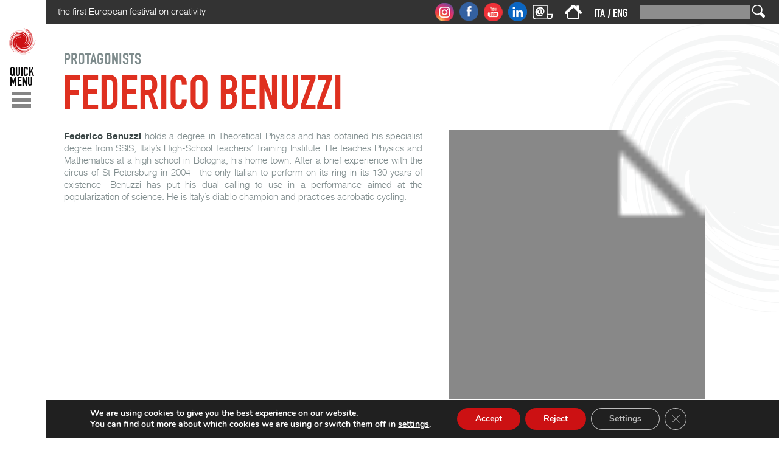

--- FILE ---
content_type: text/html; charset=UTF-8
request_url: https://www.festivaldellamente.it/en/724-FedericoBenuzzi/
body_size: 16721
content:
<!DOCTYPE html PUBLIC "-//W3C//DTD XHTML 1.0 Transitional//IT" "http://www.w3.org/TR/xhtml1/DTD/xhtml1-transitional.dtd">

<html xmlns="http://www.w3.org/1999/xhtml" xml:lang="it" lang="it">

<head>
    <title>
		Federico Benuzzi | Festival della Mente	</title>

<link rel="stylesheet" href="https://www.festivaldellamente.it/wp-content/plugins/sitepress-multilingual-cms/res/css/language-selector.css?v=3.1.9.7" type="text/css" media="all" />
		
	<!--  Federico Benuzzi-->
    <meta http-equiv="content-type" content="text/html; charset=UTF-8" />
	<meta content='width=device-width,initial-scale=1.0,minimum-scale=1.0,maximum-scale=1.0' name='viewport' />

    <link rel="stylesheet" type="text/css" href="https://www.festivaldellamente.it/wp-content/themes/festivaldellamente/style.css" />

   <style type='text/css'>
					.no-break br {
						display: none !important;
					}
			</style><script>var wpgmza_google_api_status = {"message":"Enqueued","code":"ENQUEUED"}</script><link rel="alternate" type="application/rss+xml" title="Festival della Mente &raquo; Federico Benuzzi Comments Feed" href="https://www.festivaldellamente.it/en/724-FedericoBenuzzi/feed/" />
		<script type="text/javascript">
			window._wpemojiSettings = {"baseUrl":"https:\/\/s.w.org\/images\/core\/emoji\/72x72\/","ext":".png","source":{"concatemoji":"https:\/\/www.festivaldellamente.it\/wp-includes\/js\/wp-emoji-release.min.js?ver=4.2.4"}};
			!function(a,b,c){function d(a){var c=b.createElement("canvas"),d=c.getContext&&c.getContext("2d");return d&&d.fillText?(d.textBaseline="top",d.font="600 32px Arial","flag"===a?(d.fillText(String.fromCharCode(55356,56812,55356,56807),0,0),c.toDataURL().length>3e3):(d.fillText(String.fromCharCode(55357,56835),0,0),0!==d.getImageData(16,16,1,1).data[0])):!1}function e(a){var c=b.createElement("script");c.src=a,c.type="text/javascript",b.getElementsByTagName("head")[0].appendChild(c)}var f,g;c.supports={simple:d("simple"),flag:d("flag")},c.DOMReady=!1,c.readyCallback=function(){c.DOMReady=!0},c.supports.simple&&c.supports.flag||(g=function(){c.readyCallback()},b.addEventListener?(b.addEventListener("DOMContentLoaded",g,!1),a.addEventListener("load",g,!1)):(a.attachEvent("onload",g),b.attachEvent("onreadystatechange",function(){"complete"===b.readyState&&c.readyCallback()})),f=c.source||{},f.concatemoji?e(f.concatemoji):f.wpemoji&&f.twemoji&&(e(f.twemoji),e(f.wpemoji)))}(window,document,window._wpemojiSettings);
		</script>
		<style type="text/css">
img.wp-smiley,
img.emoji {
	display: inline !important;
	border: none !important;
	box-shadow: none !important;
	height: 1em !important;
	width: 1em !important;
	margin: 0 .07em !important;
	vertical-align: -0.1em !important;
	background: none !important;
	padding: 0 !important;
}
</style>
<link rel='stylesheet' id='ctf_styles-css'  href='https://www.festivaldellamente.it/wp-content/plugins/custom-twitter-feeds/css/ctf-styles.css?ver=1.2.9' type='text/css' media='all' />
<link rel='stylesheet' id='icons-css'  href='https://www.festivaldellamente.it/wp-content/plugins/download-manager/css/front.css?ver=4.2.4' type='text/css' media='all' />
<link rel='stylesheet' id='wpdm-bootstrap-css'  href='https://www.festivaldellamente.it/wp-content/plugins/download-manager/bootstrap/css/bootstrap.css?ver=4.2.4' type='text/css' media='all' />
<link rel='stylesheet' id='font-awesome-css'  href='https://www.festivaldellamente.it/wp-content/plugins/download-manager/font-awesome/css/font-awesome.min.css?ver=4.2.4' type='text/css' media='all' />
<link rel='stylesheet' id='moove_gdpr_frontend-css'  href='https://www.festivaldellamente.it/wp-content/plugins/gdpr-cookie-compliance/dist/styles/gdpr-main.css?ver=4.6.3' type='text/css' media='all' />
<style id='moove_gdpr_frontend-inline-css' type='text/css'>
#moove_gdpr_cookie_modal,#moove_gdpr_cookie_info_bar,.gdpr_cookie_settings_shortcode_content{font-family:Nunito,sans-serif}#moove_gdpr_save_popup_settings_button{background-color:#373737;color:#fff}#moove_gdpr_save_popup_settings_button:hover{background-color:#000}#moove_gdpr_cookie_info_bar .moove-gdpr-info-bar-container .moove-gdpr-info-bar-content a.mgbutton,#moove_gdpr_cookie_info_bar .moove-gdpr-info-bar-container .moove-gdpr-info-bar-content button.mgbutton{background-color:#cc1113}#moove_gdpr_cookie_modal .moove-gdpr-modal-content .moove-gdpr-modal-footer-content .moove-gdpr-button-holder a.mgbutton,#moove_gdpr_cookie_modal .moove-gdpr-modal-content .moove-gdpr-modal-footer-content .moove-gdpr-button-holder button.mgbutton,.gdpr_cookie_settings_shortcode_content .gdpr-shr-button.button-green{background-color:#cc1113;border-color:#cc1113}#moove_gdpr_cookie_modal .moove-gdpr-modal-content .moove-gdpr-modal-footer-content .moove-gdpr-button-holder a.mgbutton:hover,#moove_gdpr_cookie_modal .moove-gdpr-modal-content .moove-gdpr-modal-footer-content .moove-gdpr-button-holder button.mgbutton:hover,.gdpr_cookie_settings_shortcode_content .gdpr-shr-button.button-green:hover{background-color:#fff;color:#cc1113}#moove_gdpr_cookie_modal .moove-gdpr-modal-content .moove-gdpr-modal-close i,#moove_gdpr_cookie_modal .moove-gdpr-modal-content .moove-gdpr-modal-close span.gdpr-icon{background-color:#cc1113;border:1px solid #cc1113}#moove_gdpr_cookie_info_bar span.change-settings-button.focus-g{-webkit-box-shadow:0 0 1px 3px #cc1113;-moz-box-shadow:0 0 1px 3px #cc1113;box-shadow:0 0 1px 3px #cc1113}#moove_gdpr_cookie_modal .moove-gdpr-modal-content .moove-gdpr-modal-close i:hover,#moove_gdpr_cookie_modal .moove-gdpr-modal-content .moove-gdpr-modal-close span.gdpr-icon:hover,#moove_gdpr_cookie_info_bar span[data-href]>u.change-settings-button{color:#cc1113}#moove_gdpr_cookie_modal .moove-gdpr-modal-content .moove-gdpr-modal-left-content #moove-gdpr-menu li.menu-item-selected a span.gdpr-icon,#moove_gdpr_cookie_modal .moove-gdpr-modal-content .moove-gdpr-modal-left-content #moove-gdpr-menu li.menu-item-selected button span.gdpr-icon{color:inherit}#moove_gdpr_cookie_modal .moove-gdpr-modal-content .moove-gdpr-modal-left-content #moove-gdpr-menu li:hover a,#moove_gdpr_cookie_modal .moove-gdpr-modal-content .moove-gdpr-modal-left-content #moove-gdpr-menu li:hover button{color:#000}#moove_gdpr_cookie_modal .moove-gdpr-modal-content .moove-gdpr-modal-left-content #moove-gdpr-menu li a span.gdpr-icon,#moove_gdpr_cookie_modal .moove-gdpr-modal-content .moove-gdpr-modal-left-content #moove-gdpr-menu li button span.gdpr-icon{color:inherit}#moove_gdpr_cookie_modal .gdpr-acc-link{line-height:0;font-size:0;color:transparent;position:absolute}#moove_gdpr_cookie_modal .moove-gdpr-modal-content .moove-gdpr-modal-close:hover i,#moove_gdpr_cookie_modal .moove-gdpr-modal-content .moove-gdpr-modal-left-content #moove-gdpr-menu li a,#moove_gdpr_cookie_modal .moove-gdpr-modal-content .moove-gdpr-modal-left-content #moove-gdpr-menu li button,#moove_gdpr_cookie_modal .moove-gdpr-modal-content .moove-gdpr-modal-left-content #moove-gdpr-menu li button i,#moove_gdpr_cookie_modal .moove-gdpr-modal-content .moove-gdpr-modal-left-content #moove-gdpr-menu li a i,#moove_gdpr_cookie_modal .moove-gdpr-modal-content .moove-gdpr-tab-main .moove-gdpr-tab-main-content a:hover,#moove_gdpr_cookie_info_bar.moove-gdpr-dark-scheme .moove-gdpr-info-bar-container .moove-gdpr-info-bar-content a.mgbutton:hover,#moove_gdpr_cookie_info_bar.moove-gdpr-dark-scheme .moove-gdpr-info-bar-container .moove-gdpr-info-bar-content button.mgbutton:hover,#moove_gdpr_cookie_info_bar.moove-gdpr-dark-scheme .moove-gdpr-info-bar-container .moove-gdpr-info-bar-content a:hover,#moove_gdpr_cookie_info_bar.moove-gdpr-dark-scheme .moove-gdpr-info-bar-container .moove-gdpr-info-bar-content button:hover,#moove_gdpr_cookie_info_bar.moove-gdpr-dark-scheme .moove-gdpr-info-bar-container .moove-gdpr-info-bar-content span.change-settings-button:hover,#moove_gdpr_cookie_info_bar.moove-gdpr-dark-scheme .moove-gdpr-info-bar-container .moove-gdpr-info-bar-content u.change-settings-button:hover,#moove_gdpr_cookie_info_bar span[data-href]>u.change-settings-button,#moove_gdpr_cookie_info_bar.moove-gdpr-dark-scheme .moove-gdpr-info-bar-container .moove-gdpr-info-bar-content a.mgbutton.focus-g,#moove_gdpr_cookie_info_bar.moove-gdpr-dark-scheme .moove-gdpr-info-bar-container .moove-gdpr-info-bar-content button.mgbutton.focus-g,#moove_gdpr_cookie_info_bar.moove-gdpr-dark-scheme .moove-gdpr-info-bar-container .moove-gdpr-info-bar-content a.focus-g,#moove_gdpr_cookie_info_bar.moove-gdpr-dark-scheme .moove-gdpr-info-bar-container .moove-gdpr-info-bar-content button.focus-g,#moove_gdpr_cookie_info_bar.moove-gdpr-dark-scheme .moove-gdpr-info-bar-container .moove-gdpr-info-bar-content span.change-settings-button.focus-g,#moove_gdpr_cookie_info_bar.moove-gdpr-dark-scheme .moove-gdpr-info-bar-container .moove-gdpr-info-bar-content u.change-settings-button.focus-g{color:#cc1113}#moove_gdpr_cookie_modal .moove-gdpr-modal-content .moove-gdpr-modal-left-content #moove-gdpr-menu li.menu-item-selected a,#moove_gdpr_cookie_modal .moove-gdpr-modal-content .moove-gdpr-modal-left-content #moove-gdpr-menu li.menu-item-selected button{color:#000}#moove_gdpr_cookie_modal .moove-gdpr-modal-content .moove-gdpr-modal-left-content #moove-gdpr-menu li.menu-item-selected a i,#moove_gdpr_cookie_modal .moove-gdpr-modal-content .moove-gdpr-modal-left-content #moove-gdpr-menu li.menu-item-selected button i{color:#000}#moove_gdpr_cookie_modal.gdpr_lightbox-hide{display:none}
</style>
<link rel='stylesheet' id='lightboxStyle-css'  href='https://www.festivaldellamente.it/wp-content/plugins/lightbox-plus/css/black/colorbox.min.css?ver=2.7.2' type='text/css' media='screen' />
<script type='text/javascript'>
/* <![CDATA[ */
window.CKEDITOR_BASEPATH = "https://www.festivaldellamente.it/wp-content/plugins/ckeditor-for-wordpress/ckeditor/";
var ckeditorSettings = { "textarea_id": "comment", "pluginPath": "https:\/\/www.festivaldellamente.it\/wp-content\/plugins\/ckeditor-for-wordpress\/", "autostart": true, "excerpt_state": true, "qtransEnabled": false, "outputFormat": { "indent": true, "breakBeforeOpen": true, "breakAfterOpen": true, "breakBeforeClose": true, "breakAfterClose": true }, "configuration": { "height": "160px", "skin": "moono", "scayt_autoStartup": false, "entities": true, "entities_greek": true, "entities_latin": true, "toolbar": "WordpressBasic", "templates_files": [ "https:\/\/www.festivaldellamente.it\/wp-content\/plugins\/ckeditor-for-wordpress\/ckeditor.templates.js" ], "stylesCombo_stylesSet": "wordpress:https:\/\/www.festivaldellamente.it\/wp-content\/plugins\/ckeditor-for-wordpress\/ckeditor.styles.js", "allowedContent": true, "customConfig": "https:\/\/www.festivaldellamente.it\/wp-content\/plugins\/ckeditor-for-wordpress\/ckeditor.config.js" }, "externalPlugins": [  ], "additionalButtons": [  ] }
/* ]]> */
</script>		<style type="text/css">
				#content table.cke_editor { margin:0; }
				#content table.cke_editor tr td { padding:0;border:0; }
		</style>
		<script type='text/javascript' src='https://www.festivaldellamente.it/wp-includes/js/jquery/jquery.js?ver=1.11.2'></script>
<script type='text/javascript' src='https://www.festivaldellamente.it/wp-includes/js/jquery/jquery-migrate.min.js?ver=1.2.1'></script>
<script type='text/javascript' src='https://platform.twitter.com/widgets.js?ver=4.2.4'></script>
<script type='text/javascript' src='https://www.festivaldellamente.it/wp-content/plugins/download-manager/bootstrap/js/bootstrap.min.js?ver=4.2.4'></script>
<script type='text/javascript' src='https://www.festivaldellamente.it/wp-content/plugins/download-manager/js/front.js?ver=4.2.4'></script>
<script type='text/javascript' src='https://www.festivaldellamente.it/wp-content/plugins/download-manager/js/chosen.jquery.min.js?ver=4.2.4'></script>
<script type='text/javascript' src='https://www.festivaldellamente.it/wp-content/plugins/ckeditor-for-wordpress/ckeditor/ckeditor.js?t=E8PA&#038;ver=4.2.4'></script>
<script type='text/javascript' src='https://www.festivaldellamente.it/wp-content/plugins/ckeditor-for-wordpress/includes/ckeditor.utils.js?ver=4.2.4'></script>
<link rel="EditURI" type="application/rsd+xml" title="RSD" href="https://www.festivaldellamente.it/xmlrpc.php?rsd" />
<link rel="wlwmanifest" type="application/wlwmanifest+xml" href="https://www.festivaldellamente.it/wp-includes/wlwmanifest.xml" /> 
<link rel='prev' title='Luis Sepùlveda' href='https://www.festivaldellamente.it/en/692-LuisSep-lveda/' />
<link rel='next' title='Giuseppe Montesano' href='https://www.festivaldellamente.it/en/793-GiuseppeMontesano/' />
<meta name="generator" content="WordPress 4.2.4" />
<link rel='shortlink' href='https://www.festivaldellamente.it/?p=724' />
<!-- <meta name="NextGEN" version="2.1.0" /> -->
<script charset="utf-8" type="text/javascript">var switchTo5x=true;</script>
<script charset="utf-8" type="text/javascript" src="https://ws.sharethis.com/button/buttons.js"></script>
<script charset="utf-8" type="text/javascript">stLight.options({"publisher":"wp.0385a328-224e-4317-9819-3a6e7f200e11"});var st_type="wordpress4.2.4";</script>
<meta name="generator" content="WPML ver:3.1.9.7 stt:1,27;0" />
<link rel="alternate" hreflang="it-IT" href="https://www.festivaldellamente.it/it/723-FedericoBenuzzi/" />
<link rel="alternate" hreflang="en-US" href="https://www.festivaldellamente.it/en/724-FedericoBenuzzi/" />

        <!--Stile aggiuntivo per extra festival-->
        <style>
            .extrafestival-mappa .punto_mappa {
                color: #879394;
                font-family: din, sans-serif;
                font-size: 17px;
                text-transform: uppercase;
                background: url(/wp-content/themes/festivaldellamente/images/punto-trasparente.png) no-repeat;
                background-position: right center;
                background-size: 13px;
                padding: 0px 20px 0px 0px;
                line-height: 30px;
            }

            .extrafestival-mappa .numero_mappa {
                background: url(/wp-content/themes/festivaldellamente/images/numero_mappa_trasparente.png) no-repeat;
                color: #fff;
                width: 22px;
                display: inline-block;
                text-align: center;
                padding: 2px 0px 0px 0px;
                margin: 0px 0px 0px 4px;
                font-family: din, sans-serif;
                font-size: 15px;
                line-height: 1.8;
            }
        </style>

    	<style type="text/css">.recentcomments a{display:inline !important;padding:0 !important;margin:0 !important;}</style>

    <link rel="alternate" type="application/rss+xml" href="https://www.festivaldellamente.it/en/feed/" title="Festival della Mente latest posts" />
    <link rel="alternate" type="application/rss+xml" href="https://www.festivaldellamente.it/en/comments/feed/" title="Festival della Mente latest comments" />
    <link rel="pingback" href="https://www.festivaldellamente.it/xmlrpc.php" />

	<script src="https://ajax.googleapis.com/ajax/libs/jquery/2.1.3/jquery.min.js"></script>
	<!-- script src="/wp-content/themes/festivaldellamente/jquery.slimscroll.min.js"></script -->
	<script src="/wp-content/themes/festivaldellamente/jquery.slimscroll.js"></script>


	<script src="//cdnjs.cloudflare.com/ajax/libs/jquery.isotope/2.2.0/isotope.pkgd.min.js"></script>
	<meta content='width=device-width,initial-scale=1.0,minimum-scale=1.0,maximum-scale=1.0' name='viewport' />

	<!--[if (gte IE 6)&(lte IE 8)]>
		<script type="text/javascript" src="https://www.festivaldellamente.it/wp-content/themes/festivaldellamente/selectivizr-min.js"></script>
	<![endif]-->


	<!--<style>
		#cookieChoiceInfo { background-color: #000; color: #fff; min-height: 50px; }
		#cookieChoiceInfo a { color: #f1f1f1; border-bottom: 1px solid #c2c8c8;}
	</style>
	<script src="/cookie_fdm.js" async></script>-->

	<script>
	function attivaInclusioni(){
		/*console.log("partono");
		  (function(i,s,o,g,r,a,m){i['GoogleAnalyticsObject']=r;i[r]=i[r]||function(){
		  (i[r].q=i[r].q||[]).push(arguments)},i[r].l=1*new Date();a=s.createElement(o),
		  m=s.getElementsByTagName(o)[0];a.async=1;a.src=g;m.parentNode.insertBefore(a,m)
		  })(window,document,'script','//www.google-analytics.com/analytics.js','ga');

		  ga('create', 'UA-65179175-1', 'auto');
		  ga('send', 'pageview');

		   !function(f,b,e,v,n,t,s)
			{if(f.fbq)return;n=f.fbq=function(){n.callMethod?
			n.callMethod.apply(n,arguments):n.queue.push(arguments)};
			if(!f._fbq)f._fbq=n;n.push=n;n.loaded=!0;n.version='2.0';
			n.queue=[];t=b.createElement(e);t.async=!0;
			t.src=v;s=b.getElementsByTagName(e)[0];
			s.parentNode.insertBefore(t,s)}(window, document,'script',
			'https://connect.facebook.net/en_US/fbevents.js');
			fbq('init', '2308819229386845');
			fbq('track', 'PageView');
		console.log("partiti");*/
	}
	</script>

	<link rel="shortcut icon" href="https://www.festivaldellamente.it/wp-content/themes/festivaldellamente/favicon.ico" />

	<script type='text/javascript' src='https://platform.twitter.com/anywhere.js?id=KmxsGWdbeYa1gHOIS9AjA&#038;v=1&#038;ver=4.2.4'></script>  

</head>

<body class="p_724">



<!-- ############# POPUP ############ -->

<style>
    /* Modale (background) */
    #surveyModal.modal { display: none; position: fixed; z-index: 1; left: 0; top: 0; width: 100%; height: 100%; overflow: auto; background-color: rgb(0,0,0); background-color: rgba(0,0,0,0.8); padding-top: 10vh; overflow-y: scroll; }
    /* Modale (contenuto) */
    #surveyModal .modal-content { background-color: #fefefe; margin: 20px auto; padding: 20px; border: 1px solid #888; width: 600px; }
    #surveyModal .modal-content img { width: 100%; height: auto; margin-top: 8px }
    /* Chiusura */
    #surveyModal .close { color: #aaa; float: right; font-size: 28px; font-weight: bold; }
    #surveyModal .close:hover,
    #surveyModal .close:focus { color: black; text-decoration: none; cursor: pointer; }
    @media (max-width: 767px){
        #surveyModal .modal-content { width: 100%; }
    }
</style>

<!-- The Modal -->
<div id="surveyModal" class="modal">

    <!-- Modal content -->
    <div class="modal-content">
        <span class="close" style="text-align: center;">&times;<br>
            <span style="font-size: 12px">non mostrare più</span>
        </span>
		<a href="https://www.festivaldellamente.it/it/questionario-2025/">
            <img src="https://www.festivaldellamente.it/wp-content/uploads/2025/09/box-questionario-2025.jpg">
        </a>
    </div>

</div>

<script>
    // Per testare il banner al di fuori degli orari
    var fdm_provaBanner = 0;

    // Ottengo la modale the modal
    var fdm_modal = document.getElementById("surveyModal");

    // Chiusura della modale
    var fdm_span = document.getElementsByClassName("close")[0];
    fdm_span.onclick = function() {
        fdm_modal.style.display = "none";
        fdmSalvaCookie();
    }

    // Chiusura al click fuori dalla modale
    window.onclick = function(event) {
        if (event.target == fdm_modal) {
            fdm_modal.style.display = "none";
        }
    }

    // Al caricamento della pagina...
    window.addEventListener("load", function() {        
        // Di default NON apre il popup
        var fdmPopupStatus=0;

        // Data e ora attuale
        const now = new Date();

        // Data e ora di inizio e fine
		const startDate = new Date('2025-09-08T00:00:00');
        const endDate = new Date('2025-10-16T00:00:00');

        // Elenco dei path esclusi (metti quelli che vuoi saltare)
        const excludedPaths = [
            "/it/questionario-2025/",
            "/it/questionario-2025",
        ];

        // Path della pagina attuale
        const currentPath = window.location.pathname;

        // Se la data e ora attuale è compresa tra la data di inizio e la data di fine
        if (now >= startDate && now <= endDate && !excludedPaths.includes(currentPath)) {
            fdmPopupStatus = fdmLeggiCookie();
        }
        if(fdmPopupStatus==-1 || fdm_provaBanner==1) fdm_modal.style.display = "block";
    });

    //Funzione per restituire 1 o -1 in base allo stato della modale
    function fdmLeggiCookie(){
        return document.cookie.indexOf("surveyPopup=1");
    }

    //Funzione per salvare il cookie
    function fdmSalvaCookie(){
        const d = new Date();
        var exdays = 1;
        d.setTime(d.getTime() + (exdays*24*60*60*1000));
        let expires = "expires="+ d.toUTCString();
        document.cookie = "surveyPopup=1; "+expires+"; path=/";
    }
</script>

<!-- ############# POPUP ############ -->
<div id="wrapper" class="hfeed">

		
		<div id="menu">
			<p id="menu_butt">
				<a href="/"><img src="https://www.festivaldellamente.it/wp-content/themes/festivaldellamente/images/bott_menu_en.gif" usemap="#link_home_menu" /></a>
			</p>
			<div id="menu_main" style="background-color: #fff">
				<div class="menu-menu_main_en-container"><ul id="menu-menu_main_en" class="menu"><li id="menu-item-4372" class="menu-item menu-item-type-post_type menu-item-object-page menu-item-4372"><a href="https://www.festivaldellamente.it/en/the-festival/">The Festival</a></li>
<li id="menu-item-22360" class="menu-item menu-item-type-taxonomy menu-item-object-category menu-item-22360"><a href="https://www.festivaldellamente.it/en/category/previous-editions/">Previous editions</a></li>
<li id="menu-item-23969" class="menu-item menu-item-type-taxonomy menu-item-object-category current-post-ancestor current-menu-parent current-post-parent menu-item-23969"><a href="https://www.festivaldellamente.it/en/category/protagonists/">Protagonists</a></li>
<li id="menu-item-2564" class="menu-item menu-item-type-post_type menu-item-object-page menu-item-2564"><a href="https://www.festivaldellamente.it/en/videos/">Videos</a></li>
<li id="menu-item-2898" class="menu-item menu-item-type-post_type menu-item-object-page menu-item-2898"><a href="https://www.festivaldellamente.it/en/podcast/">Podcasts</a></li>
<li id="menu-item-1311" class="menu-item menu-item-type-post_type menu-item-object-page menu-item-1311"><a href="https://www.festivaldellamente.it/en/photos/">Photos</a></li>
<li id="menu-item-23283" class="menu-item menu-item-type-post_type menu-item-object-page menu-item-23283"><a href="https://www.festivaldellamente.it/en/extrafestival-2025/">ExtraFestival</a></li>
<li id="menu-item-23701" class="menu-item menu-item-type-taxonomy menu-item-object-category menu-item-23701"><a href="https://www.festivaldellamente.it/en/category/news-en-n/">News</a></li>
<li id="menu-item-23284" class="menu-item menu-item-type-post_type menu-item-object-page menu-item-23284"><a href="https://www.festivaldellamente.it/en/2025-tickets/">Tickets</a></li>
<li id="menu-item-23289" class="menu-item menu-item-type-post_type menu-item-object-page menu-item-23289"><a href="https://www.festivaldellamente.it/en/festival-locations-2025/">Festival locations</a></li>
<li id="menu-item-2246" class="menu-item menu-item-type-post_type menu-item-object-page menu-item-2246"><a href="https://www.festivaldellamente.it/en/press-area/">Press area</a></li>
<li id="menu-item-2554" class="menu-item menu-item-type-post_type menu-item-object-page menu-item-2554"><a href="https://www.festivaldellamente.it/en/festivaleffect/">FestivalEffect</a></li>
<li id="menu-item-2490" class="menu-item menu-item-type-post_type menu-item-object-page menu-item-2490"><a href="https://www.festivaldellamente.it/en/the-festival-della-mente-book-series/">The Festival della Mente book series</a></li>
<li id="menu-item-2492" class="menu-item menu-item-type-post_type menu-item-object-page menu-item-2492"><a href="https://www.festivaldellamente.it/en/how-to-reach-sarzana/">How to reach us / Where to eat and sleep / Books in Sarzana</a></li>
<li id="menu-item-23287" class="menu-item menu-item-type-post_type menu-item-object-page menu-item-23287"><a href="https://www.festivaldellamente.it/en/partners-2025/">Partners 2025</a></li>
<li id="menu-item-1230" class="menu-item menu-item-type-post_type menu-item-object-page menu-item-1230"><a href="https://www.festivaldellamente.it/en/contacts/">Contacts</a></li>
<li id="menu-item-4268" class="menu-item menu-item-type-post_type menu-item-object-page menu-item-4268"><a href="https://www.festivaldellamente.it/en/newsletter-2/">Newsletter</a></li>
<li id="menu-item-56" class="menu-item menu-item-type-custom menu-item-object-custom menu-item-56"><a href="https://www.festivaldellamente.it/en/">Home page</a></li>
</ul></div>			</div>
		</div>
	<script>
		var slimScrollOK=0;
		$(document).ready(function(){
				console.log($(window).outerWidth() + " "+document.documentElement.clientWidth);
			if($("#menu_butt").is(":hidden") || $("#menu_butt").css('display') == 'none') return;
			//alert($(window).innerWidth());
			if($(window).innerWidth()>=800){
				//alert($("#menu_butt").is(":hidden")+" || "+$("#menu_butt").css('display'));
									//alert("");
				var hev=Math.round($(window).innerHeight()*4/5)+"px";
				$(".menu-menu_main_en-container").css("height",hev);
				$('.menu-menu_main_en-container').slimScroll({
					height: hev,
					wheelStep: 1,
				});
			}
		});

	</script>
		<div id="main" >
			<div id="top_bar" class="top_bar_desktop">
				<div id="claim_new">
					<p>the first European festival on creativity</p>
				</div>
				<div id="more_right">
					<div id="search_block_desk">
						<form role="search" method="get" id="searchform" class="searchform" action="/en/">
							<div>
								<input type="text" value="" name="s" id="s" />
								<input type="submit" id="searchsubmit" value=" " />
							</div>
						</form>
					</div>
					<div id="langs_block_desk">
						
            <div id="lang_sel_list" class="lang_sel_list_horizontal">
            <ul>
                                <li class="icl-it">
									<a href="https://www.festivaldellamente.it/it/723-FedericoBenuzzi/" class="lang_sel_other">
										<span  class="icl_lang_sel_current">ITA</span>									</a>
                </li>
                                <li class="icl-en">
									<a href="https://www.festivaldellamente.it/en/724-FedericoBenuzzi/" class="lang_sel_sel">
										<span  class="icl_lang_sel_current">ENG</span>									</a>
                </li>
                            </ul>
</div>
					</div>
					<div id="home_block_desk">
						<a href="/en/"><img src="https://www.festivaldellamente.it/wp-content/themes/festivaldellamente/images/home.gif" /></a>
					</div>
					<div id="social_top_desk" style="display: inline-block;">
						<a href="https://instagram.com/festival_della_mente/" title="Instagram" target="_blank"><img src="https://www.festivaldellamente.it/wp-content/themes/festivaldellamente/images/top_ig.gif" alt="Instagram" /></a>
						<a href="https://it-it.facebook.com/pages/Festival-della-Mente/331372771010" title="Facebook" target="_blank"><img src="https://www.festivaldellamente.it/wp-content/themes/festivaldellamente/images/top_fb.gif" alt="Facebook" /></a>
						<!--<a href="https://twitter.com/FestdellaMente" title="Twitter" target="_blank"><img src="https://www.festivaldellamente.it/wp-content/themes/festivaldellamente/images/top_twitter.gif" alt="Twitter" /></a>-->
						<a href="https://www.youtube.com/user/FDMSarzana" title="YouTube" target="_blank"><img src="https://www.festivaldellamente.it/wp-content/themes/festivaldellamente/images/top_yt.gif" alt="YouTube" /></a>
						<a href="https://www.linkedin.com/company/festival-della-mente/" title="LinkedIn" target="_blank"><img src="https://www.festivaldellamente.it/wp-content/themes/festivaldellamente/images/linkedin.gif" alt="LinkedIn" /></a>
						<a href="/en/?page_id=17" title="Iscriviti alla Newsletter"><img src="https://www.festivaldellamente.it/wp-content/themes/festivaldellamente/images/newsletter_mini.png" alt="Newsletter" style="margin-bottom: 3px;" /></a>
					</div>
				</div>
			</div>

			<div id="top_bar" class="top_bar_mobile">
				<div id="top_top">
					<div class="left_top">
						<p id="menu_butt_mobile">
							<a href="#" chiuso="1"><img src="https://www.festivaldellamente.it/wp-content/themes/festivaldellamente/images/bott_menu_mobile_new.gif" /></a>
						</p>
						<a href="/en/"><img src="https://www.festivaldellamente.it/wp-content/themes/festivaldellamente/images/home.gif" /></a>
					</div>
					<div class="right_top">
						
            <div id="lang_sel_list" class="lang_sel_list_horizontal">
            <ul>
                                <li class="icl-it">
									<a href="https://www.festivaldellamente.it/it/723-FedericoBenuzzi/" class="lang_sel_other">
										<span  class="icl_lang_sel_current">ITA</span>									</a>
                </li>
                                <li class="icl-en">
									<a href="https://www.festivaldellamente.it/en/724-FedericoBenuzzi/" class="lang_sel_sel">
										<span  class="icl_lang_sel_current">ENG</span>									</a>
                </li>
                            </ul>
</div>
					</div>
				</div>
				<div id="top_bottom">
					<div class="left_top">
						<div id="search_block_mobile">
							<form role="search" method="get" id="searchform" class="searchform" action="/en/">
								<div>
									<input type="text" value="" name="s" id="s" />
									<input type="submit" id="searchsubmit" value=" " />
								</div>
							</form>
						</div>
					</div>
					<div class="right_top">
						<div id="social_top_mobile">
							<a href="https://instagram.com/festival_della_mente/" title="Instagram" target="_blank"><img src="https://www.festivaldellamente.it/wp-content/themes/festivaldellamente/images/top_ig.png" alt="Instagram" /></a>
							<a href="https://it-it.facebook.com/pages/Festival-della-Mente/331372771010" title="Facebook" target="_blank"><img src="https://www.festivaldellamente.it/wp-content/themes/festivaldellamente/images/top_fb.png" alt="Facebook" /></a>
							<!--<a href="https://twitter.com/FestdellaMente" title="Twitter" target="_blank"><img src="https://www.festivaldellamente.it/wp-content/themes/festivaldellamente/images/top_tw.png" alt="Twitter" /></a>-->
							
							<a href="https://www.youtube.com/user/FDMSarzana" title="YouTube" target="_blank"><img src="https://www.festivaldellamente.it/wp-content/themes/festivaldellamente/images/top_yt.png" alt="YouTube" /></a>
							<a href="https://www.linkedin.com/company/festival-della-mente/" title="LinkedIn" target="_blank"><img src="https://www.festivaldellamente.it/wp-content/themes/festivaldellamente/images/linkedin_m.png" alt="LinkedIn" /></a>
							<a href="/en/?page_id=17" title="Iscriviti alla Newsletter"><img src="https://www.festivaldellamente.it/wp-content/themes/festivaldellamente/images/newsletter_mini.png" alt="Newsletter" style="margin-bottom: 3px;" /></a>
						</div>
					</div>
				</div>
			</div>

		
	
<script type="text/javascript">

    function apriPlayerSpreaker(id, obj){
        var url = "https://widget.spreaker.com/player?episode_id="+id+"&theme=light&playlist=false";
        url+="&playlist-continuous=false&chapters-image=true&episode_image_position=right&hide-logo=false&hide-likes=false&hide-comments=false&hide-sharing=false&hide-download=true";
        //alert(url);
        //console.log("===",url);
        offset=(obj.offset().top-250)+"px";
        if(parseInt(offset)<0) offset=150;
        $("#playerSpreakerDiv").css("top",offset).show();

        /* var html = '<a href="#" class="close_pop" onclick="chiudi_spreaker(); return false;">X</a>';
        html +='<a id="playerSpreaker" class="spreaker-player" data-resource="episode_id='+id+'"';
        html +=' data-playlist="show" data-width="100%" data-height="300px"></a>';
        $("#spreakerContenitore").html(html); */
        var idd=id;
        $("#playerSpreaker").attr("src",url);
        setTimeout(function(){
            var widget   = SP.getWidget("playerSpreaker");
            /* widget.pause(); */
            //widget.load(""+idd);
            //widget.play();
            $('#playerSpreaker').contents().find('.button_play').trigger("click");
            //alert("play "+idd);
        },2000);
        var urlDownload = "https://api.spreaker.com/v2/episodes/"+id+"/download.mp3";
        $("#audiodownloadSpreaker").attr("href",urlDownload);
        return false;
    }
    function chiudi_spreaker(){
        $("#playerSpreakerDiv").hide();
        var widget   = SP.getWidget("playerSpreaker");
        widget.pause();
        $("#playerSpreaker").attr("src","#");
        return false;
    }
</script>
<script async src="https://widget.spreaker.com/widgets.js"></script>

<div id="playerSpreakerDiv" style="position: absolute; z-index: 800; top: 180px; left: 50%; display: none; width: 850px; height: 450px;">
    <div class="audio_pop_int" id="spreakerContenitore" style="width: 850px; height: 340px; padding-right: 20px;">
        <a href="#" class="close_pop" onclick="chiudi_spreaker(); return false;">X</a>
        <!-- iframe src="https://widget.spreaker.com/player?episode_id=45356900&theme=light&playlist=false" id="playerSpreaker" width="100%" height="200px" frameborder="0"></iframe -->
        <a id="playerSpreaker" class="spreaker-player"
           data-resource="episode_id=45356956"
           data-width="100%"
           data-height="200px"></a>
        <!-- data-playlist="show" -->
        <br /><br />
        <a href="" id="audiodownloadSpreaker" target="_blank download" class="link_pop_audio" download>
            Download podcast        </a>
    </div>
</div>
<div id="content" class="scheda_protagonista"><div id="help"></div><h2>Protagonists</h2><div id="protagonista" style="width: 90%; margin-right: 4%;"><h1>Federico Benuzzi</h1><div id="desc_protagonista"><div class="img_protagonista"><a href="https://www.festivaldellamente.it/wp-includes/images/media/default.png" style="border-bottom: 0px;" rel="lightbox['zoom']"><img width="725" height="1024" src="https://www.festivaldellamente.it/wp-includes/images/media/default.png" alt=""></a></div><div class="testo_protagonista"><b>Federico Benuzzi</b> </b>holds a degree in Theoretical Physics and has obtained his specialist degree from SSIS, Italy’s High-School Teachers’ Training Institute. He teaches Physics and Mathematics at a high school in Bologna, his home town. After a brief experience with the circus of St Petersburg in 2004—the only Italian to perform on its ring in its 130 years of existence—Benuzzi has put his dual calling to use in a performance aimed at the popularization of science. He is Italy’s diablo champion and practices acrobatic cycling.</div></div></div><div id="eventi_correlati" style="display: none;"><div id="f"><img src="https://www.festivaldellamente.it/wp-content/themes/festivaldellamente/images/frec_left.gif" /></div><div id="tit">Related<br />events<br />0</div><div id="eventi_corr_elenco"><div id="eventi_corr_elenco_items"></div></div></div></div><div id="foto"><div id="list_photos" class="list_podcast"></div></div>
		<div class="video_pop"><div class="video_pop_int">
			<a href="#" class="close_pop" onclick="chiudi_pop_video(); return false;">X</a>
			<iframe width="640" height="480" src="" frameborder="0" allowfullscreen class="video_evento"></iframe>
		</div></div>

		<div class="audio_pop"><div class="audio_pop_int">
			<a href="#" class="close_pop" onclick="chiudi_pop_audio(); return false;">X</a>
			<audio controls id="player" src="">
				Il tuo browser non supporta l'HTML 5
			</audio>
			<a href="" id="audiodownload" target="_blank download" class="link_pop_audio" download>
				Download podcast			</a>
		</div></div>

	<script>
		jQuery(window).ready(function()
		{
			$(".link_audio").on("click",function(){
				var fileName=$(this).attr("href");
                if(fileName=="#") return false;
				var player=$("#player").attr("src",fileName).trigger("play");
				$("#audiodownload").attr("href",fileName);
				offset=($(this).offset().top-150)+"px";
				$(".audio_pop").css("top",offset).show();
				return false;
			});
		});
		
		function apri_pop_video(codice_video){
			$('.video_pop').css('display','block');
			$('.video_evento').attr('src', '');
			link_video = 'https://www.youtube.com/embed/'+codice_video+'?rel=0&amp;showinfo=0&amp;autoplay=1';
			$('.video_evento').attr('src', link_video);
			
		}
		function chiudi_pop_video(){
			$('.video_evento').attr('src', '');
			$('.video_pop').css('display','none');
		}

		function chiudi_pop_audio(){
		$("#player").trigger("pause");
		$(".audio_pop").hide();
			return false;
		}
	</script>
	<script type="text/javascript">
		/*Element=document.getElementById('eventi_corr_elenco');
		new slimScroll(Element);*/



		var n_spostamenti_ini = 0;
		var n_spostamenti = n_spostamenti_ini;
		
		jQuery(window).ready(function(){

			var l_total_win = $(window).innerWidth();
			
			h_desc = $('#protagonista').height();
			if(h_desc<350) h_desc=350;
			if(l_total_win>1220){
				$('#eventi_correlati').css('height',h_desc+'px');
				hev=h_desc+'px';
			}
			else{
				$('#eventi_correlati').css('height','auto');
				hev='auto';
			}

			$(function(){				
				$('#eventi_corr_elenco').slimScroll({
					height: hev,
					wheelStep: 1,
				});
			});
			setTimeout(function(){ $("#eventi_corr_elenco").css("width","100%"); }, 50);
			h_elenco = $('#eventi_corr_elenco_items').height();
			numero_eventi = 0;
			h_spostamenti = Math.round(h_elenco/numero_eventi);	
			pos = $('#eventi_corr_elenco_items').position().top;

			if(l_total_win>1220){
				$('#eventi_correlati').css('height',h_desc+'px');

				if(h_elenco>h_desc){$('#frec_correlati').css('display','block');}
				else{$('#frec_correlati').css('display','none');}
			}
			else{
				$('#eventi_correlati').css('height','auto');
				$('#frec_correlati').css('display','none');			
			}

			//FOTO PROTAGONISTI
			/*wimg = ('.scheda_protagonista #desc_protagonista .img_protagonista img')*/
			
		});
		jQuery(window).resize(function(){	
			var l_total_win = $(window).innerWidth();

			h_desc = $('#protagonista').height();
			if(h_desc<300) h_desc=300;
			/*if(l_total_win>1220){
				$('#eventi_correlati').css('height',h_desc+'px');

				if(h_elenco>h_desc){$('#frec_correlati').css('display','block');}
				else{$('#frec_correlati').css('display','none');}
			}
			else{
				$('#eventi_correlati').css('height','auto');
				$('#frec_correlati').css('display','none');			
			}*/

			if(l_total_win>1220){
				$('#eventi_correlati').css('height',h_desc+'px');
				hev=h_desc+'px';
			}
			else{
				$('#eventi_correlati').css('height','auto');
				hev='auto';
			}

/*			$(function(){
				//$('#eventi_corr_elenco').slimScroll().remove();
				$('#eventi_corr_elenco').slimScroll({
					height: hev,
					wheelStep: 10
				});
			}); */

			h_elenco = $('#eventi_corr_elenco_items').height();
			numero_eventi = 0;
			h_spostamenti = Math.round(h_elenco/numero_eventi);	

			n_spostamenti = n_spostamenti_ini;

			$('#eventi_corr_elenco_items').animate({
				top: 0,
				easing: 'default'
				}, 1000, function() {
			});

			//$('#help').text(l_total_win);
		});

		function move_items(direction){
			
			pos = $('#eventi_corr_elenco_items').position().top;
			h_desc = $('#protagonista').height();
			h_elenco = $('#eventi_corr_elenco_items').height();

			if(h_elenco>h_desc){				
				if(direction=='top'){
					top_end = '-='+h_spostamenti;
					
					if(n_spostamenti>1){
						n_spostamenti -= 1;
						$('#eventi_corr_elenco_items').animate({
							top: top_end,
							easing: 'default'
							}, 1000, function() {
						});	
					}
				}
				else if(direction=='bottom'){
					bottom_end = '+='+h_spostamenti;
					
					if(n_spostamenti<n_spostamenti_ini){
						n_spostamenti += 1;
						$('#eventi_corr_elenco_items').animate({
							top: bottom_end,
							easing: 'default'
							}, 1000, function() {
						});
					}
				}
			}

			//$('#help').text(n_spostamenti);
		}
	</script>
	

<div class="podcast_plat"><p>LISTEN TO FESTIVAL PODCASTS</p><a href="https://open.spotify.com/show/12muf4ocJy7rDv61r0uxjZ" title="Spotify" target="_blank"><img src="/wp-content/uploads/2021/10/spotify.jpg" alt="Spotify" /></a><a href="https://www.spreaker.com/show/festival-della-mente" title="Spreaker" target="_blank" target="_blank"><img src="/wp-content/uploads/2021/10/spreaker.jpg" alt="Spreaker" /></a><a href="https://podcasts.apple.com/it/podcast/festival-della-mente/id1602067079" title="Apple Podcasts" target="_blank"><img src="/wp-content/uploads/2021/10/apple_podcasts.jpg" alt="Apple Podcasts" /></a><a href="https://music.amazon.com/podcasts/ab96ab05-431a-4a0a-bc1c-c5188b607a20" title="Amazon Music" target="_blank"><img src="/wp-content/uploads/2023/09/amazon_music.jpg" alt="Amazon Music" /></a></div>			<div id="bottom_bar">
				&nbsp;
			</div>
		</div>
<!-- SONO SU LNX05 -->
		<div id="footer">
			<div id="footer_int">
				<div id="footer_info">
				
				Fondazione Eventi e Iniziative Sociali srl con socio unico<br />Via D.Chiodo 36, 19121 La Spezia<br />P.IVA 01266620119<br /><a href="/?page_id=3187">Policy &nbsp;&nbsp;&nbsp;<a href="/?page_id=3440">Cookie</a> &nbsp;&nbsp;&nbsp;<a href="/#gdpr_cookie_modal" title="Modify cookie settings">Modify cookie settings</a><br /><br />				</div>
				<div id="footer_founders">					
					<a href="http://www.comunesarzana.gov.it/" title="Citt&agrave; di Sarzana" target="_blank"><img src="https://www.festivaldellamente.it/wp-content/themes/festivaldellamente/images/citta_sarzana.gif" alt="Citt&agrave; di Sarzana" class="footer_sarzana" /></a>
					<!--<a href="http://www.fondazionecarispezia.it/" title="Fondazione Cassa di Risparmio della Spezia" target="_blank"><img src="https://www.festivaldellamente.it/wp-content/themes/festivaldellamente/images/fondazione_carispe.gif" alt="Fondazione Cassa di Risparmio della Spezia" class="footer_carispe" /></a>-->
					<a href="http://www.fondazionecarispezia.it/" title="Fondazione Cassa di Risparmio della Spezia" target="_blank"><img src="https://www.festivaldellamente.it/wp-content/themes/festivaldellamente/images/logo_carispezia_fdm.gif" alt="Fondazione Cassa di Risparmio della Spezia" class="footer_carispe" /></a>
				</div>
			</div>
		</div>
	</div>

	<map name="link_home_menu">
		<area shape="rect" href="/en/" coords="1,1, 73,49" />
	</map>

<script>
			jQuery('.page_17821 iframe').on('load', function() {
				//alert(1);
			});
			function redimVideoStreaming(l_total){
				if(!$("#streaming iframe")) {
					//console.log("non trovato");
					return;
				}
				/*var fw=890;
				if(l_total>909) fw=909;
				else fw=Math.round(l_total*.8);
				$("#streaming iframe").css("width", fw+"px").css("height", Math.round(fw*510/909)+"px");*/
				
				if(l_total>1050) fw=900;
					else fw= $('#streaming').width();

				$("#streaming iframe").css("width", fw+"px");
				$("#streaming iframe").css("height", Math.round(fw/1.7)+"px");
				$("#streaming iframe").css("background","#ffffff");
/*
				$('.p_22105 #main').css('height','800px');
				$('.p_22105 #bottom_bar').css('position','static');*/

				$('.p_22105 #main').css('height',"auto");
				$('.p_22105 #bottom_bar').css('position','relative');
				$('.p_22105 #bottom_bar').css('top',"0"+'px');
			}
			jQuery(window).ready(function()
			{
				var l_total = $(window).innerWidth();
				var h_total = $(window).innerHeight();
				var h_total_main = $('#main').height();
				var h_total_footer = $('#footer').height();
				gap_scroll = 0;

				setTimeout(function(){
					var l_total = $(window).innerWidth();
					var h_total = $(window).innerHeight();
					var h_total_main = $('#main').height();
					var h_total_footer = $('#footer').height();
					
					if(h_total_main+h_total_footer<h_total){
						h_fin_main = h_total-h_total_footer;
						h_fin_bar = h_total-h_total_footer-20;
						$('#main').css('height',h_fin_main+'px');
						$('#bottom_bar').css('position','absolute');
						$('#bottom_bar').css('top',h_fin_bar+'px');
						$('#bottom_bar').css('width',($('#main').width()-20)+'px');
					}

					redimVideoStreaming(l_total);

				},1000);					
				
				
				if(l_total>800){
					var l_items = l_total-75-gap_scroll;

					var item_w = Math.round(l_items/7);				
					if((item_w*7) > l_items){item_w=item_w-1;}

					$('#main').css('width',l_items+'px');

					if(l_total>=1120){
						//CLAIM
						$('#top_bar #claim').css('width',(item_w*3)+'px');

						//SEARCH						
						$('#top_bar #search_block').css('width',item_w+'px');

						//LANGS
						$('#top_bar #langs_block').css('width',(item_w*3)+'px');
					}

					else if(l_total<1120){						

						//CLAIM
						$('#top_bar #claim').css('width',(item_w*4)+'px');

						//SEARCH						
						$('#top_bar #search_block').css('width',(item_w*2)+'px');

						//LANGS
						$('#top_bar #langs_block').css('width',item_w+'px');
					}

					if(l_total>=1500){
						//MENU
						$('#menu #menu_main').css('width',item_w+'px');
					}

					else if(l_total<1500){
						//MENU
						$('#menu #menu_main').css('width',(item_w*2)+'px');
					}
					
				}
				else if(l_total>640 && l_total<=800){
					var l_items = l_total-gap_scroll;
					var item_w = Math.round(l_items/4);				
					if((item_w*4) > l_items){item_w=item_w-1;}

					$('#main').css('width','100%');

					//SEARCH
					$('#top_bar #search_block').css('width','45%');

					//LANGS
					$('#top_bar #langs_block').css('width','20%');

					//MENU
					$('#menu #menu_main').css('width','100%');
				}
				else if(l_total<=640){
					var l_items = l_total-gap_scroll;
					var item_w = Math.round(l_items/2);				
					if((item_w*2) > l_items){item_w=item_w-1;}

					$('#main').css('width','100%');

					//SEARCH
					$('#top_bar #search_block').css('width','40%');

					//LANGS
					$('#top_bar #langs_block').css('width','40%');

					//MENU
					$('#menu #menu_main').css('width','100%');
				}
				
				
				
				var menucliccato=0;
				var nofadeout=0;
				$('#menu_butt').bind("mouseenter",function(){		
					if(nofadeout!=1){
						$('#menu #menu_main').fadeIn('medium');
					}
				});
				$('#menu').bind("mouseleave",function(){ 
					console.log(menucliccato);
					if(menucliccato==1) return;
					console.log("passato");
					if(nofadeout!=1){
						$('#menu #menu_main').fadeOut('fast');
					}
				});
				$('#menu_butt').on("click",function(){
					if(menucliccato==0){
						menucliccato=1;
						$('#menu #menu_main').fadeIn('medium');
					}else{
						menucliccato=0;
						$('#menu #menu_main').fadeOut('medium');
					}
					return false;
				});
				$('#menu_butt_mobile a').bind("click",function(e){ 
					console.log("m "+menucliccato);
					if(menucliccato==1) return;

					nofadeout=1;
					e.stopPropagation();
					if($(this).attr("chiuso")=="1") {
						$(this).attr("chiuso","0");
						$('#menu #menu_main').show();
					}else{
						$('#menu #menu_main').toggle();
					}
				});



				//GALLERIA FOTO per nextegen (template gallery-gallerie)
				h_base = 180;
				w_base = 240;
				$('#list_photos .img a img').one("load",function(){
					
					h_img = $(this).height();
						
					if(h_img<h_base)
					{
						$(this).css('height',h_base+'px');
						$(this).css('width','auto');
					}
					else if(h_img>h_base)
					{
						$(this).css('width',w_base+'px');
						$(this).css('height','auto');
						if(!($(this).hasClass('img_vert'))){
							/*pos_top = Math.round(($(this).height()-h_base)/2);
							$(this).css('margin-top','-'+pos_top+'px');*/
						}
					}
					$(this).css('visibility','visible');	
				}).each(function() {
					if(this.complete) $(this).load();
				});


			});

			jQuery(window).resize(function()
			{
				

			
				if($(window).innerWidth()>=800){
					var hev=Math.round($(window).innerHeight()*4/5)+"px";	
					$(".menu-menu_main_en-container").css("height",hev);
					if(slimScrollOK==0){ // Toppa per firefox
						$('.menu-menu_main_en-container').slimScroll({
							height: hev,
							wheelStep: 1,
						});
					}else{
						$(".slimScrollDiv").css("height",hev);
					}


					//console.log(hev+" "+$(".slimScrollDiv").css("height"));

					/* $('.menu-menu_main-container').slimScroll({
						height: hev,
						wheelStep: 1,
					}); */
				}

				var l_total = $(window).innerWidth();
				var h_total = $(window).innerHeight();
				var h_total_main = $('#main').height();
				var h_total_footer = $('#footer').height();

				$('#main').css('height',"auto");
				$('#bottom_bar').css('position','relative');
				$('#bottom_bar').css('top',"0"+'px');
				setTimeout(function(){
					/* var l_total = $(window).innerWidth();
					var h_total = $(window).height();
					var h_total_main = $('#main').height();
					var h_total_footer = $('#footer').height();

					console.log("h_total_main="+(h_total_footer+h_total_main)+", h_total="+h_total);

					if(h_total_main+h_total_footer<h_total){
						h_fin_main = h_total-h_total_footer;
						h_fin_bar = h_total-h_total_footer-20;

						$('#main').css('height',h_fin_main+'px');
						$('#bottom_bar').css('position','absolute');
						$('#bottom_bar').css('top',h_fin_bar+'px');
						$('#bottom_bar').css('width',($('#main').width())+'px');
					}*/

					var l_total = $(window).innerWidth();
					var h_total = $(window).innerHeight();
					var h_total_main = $('#main').height();
					var h_total_footer = $('#footer').height();
					console.log("h_total_main="+(h_total_footer+h_total_main)+", h_total="+h_total);
					if(h_total_main+h_total_footer<h_total){
						h_fin_main = h_total-h_total_footer;
						h_fin_bar = h_total-h_total_footer-20;
						$('#main').css('height',h_fin_main+'px');
						$('#bottom_bar').css('position','absolute');
						$('#bottom_bar').css('top',h_fin_bar+'px');
						$('#bottom_bar').css('width',($('#main').width())+'px');
					}
					
					redimVideoStreaming(l_total);

				},1000);

				$('#bottom_bar').css('width',($('#main').width()+10)+'px');
				gap_scroll = 0;				
				
				if(l_total>800){
					var l_items = l_total-75;

					var item_w = Math.round(l_items/7);				
					if((item_w*7) > l_items){item_w=item_w-1;}

					$('#main').css('width',l_items+'px');
				

					if(l_total>=1120){
						//CLAIM
						$('#top_bar #claim').css('width',(item_w*5)+'px');

						//SEARCH						
						$('#top_bar #search_block').css('width',item_w+'px');

						//LANGS
						$('#top_bar #langs_block').css('width',item_w+'px');
					}

					else if(l_total<1120){						

						//CLAIM
						$('#top_bar #claim').css('width',(item_w*4)+'px');

						//SEARCH						
						$('#top_bar #search_block').css('width',(item_w*2)+'px');

						//LANGS
						$('#top_bar #langs_block').css('width',item_w+'px');
					}

					
					if(l_total>=1500){
						//MENU
						$('#menu #menu_main').css('width',item_w+'px');
					}

					else if(l_total<1500){
						//MENU
						$('#menu #menu_main').css('width',(item_w*2)+'px');
					}
				}
				else if(l_total<=800 && l_total>640){
					var l_items = l_total;
					var item_w = Math.round(l_items/4);				
					if((item_w*4) > l_items){item_w=item_w-1;}

					$('#main').css('width','100%');

					//SEARCH
					$('#top_bar #search_block').css('width','45%');

					//LANGS
					$('#top_bar #langs_block').css('width','20%');

					//MENU
					$('#menu #menu_main').css('width','100%');
				}
				else if(l_total<=640){
					var l_items = l_total;
					var item_w = Math.round(l_items/2);				
					if((item_w*2) > l_items){item_w=item_w-1;}
					
					$('#main').css('width','100%');

					//SEARCH
					$('#top_bar #search_block').css('width','45%');

					//LANGS
					$('#top_bar #langs_block').css('width','30%');

					//MENU
					$('#menu #menu_main').css('width','100%');
				}
			
			});

			
		</script>
		
<!-- ngg_resource_manager_marker -->
  <aside id="moove_gdpr_cookie_info_bar" class="moove-gdpr-info-bar-hidden moove-gdpr-align-center moove-gdpr-dark-scheme gdpr_infobar_postion_bottom" role="note" aria-label="GDPR Cookie Banner" style="display: none;">
    <div class="moove-gdpr-info-bar-container">
      <div class="moove-gdpr-info-bar-content">
        
<div class="moove-gdpr-cookie-notice">
  <p>We are using cookies to give you the best experience on our website.</p><p>You can find out more about which cookies we are using or switch them off in <span role="link" tabindex="0" data-href="#moove_gdpr_cookie_modal" class="change-settings-button">settings</span>.</p>				<button class="moove-gdpr-infobar-close-btn gdpr-content-close-btn" aria-label="Close GDPR Cookie Banner">
					<span class="gdpr-sr-only">Close GDPR Cookie Banner</span>
					<i class="moovegdpr-arrow-close"></i>
				</button>
			</div>
<!--  .moove-gdpr-cookie-notice -->        
<div class="moove-gdpr-button-holder">
		  <button class="mgbutton moove-gdpr-infobar-allow-all" aria-label="Accept">Accept</button>
	  				<button class="mgbutton moove-gdpr-infobar-reject-btn " aria-label="Reject">Reject</button>
							<button class="mgbutton moove-gdpr-infobar-settings-btn change-settings-button" data-href="#moove_gdpr_cookie_modal" aria-label="Settings">Settings</button>
							<button class="moove-gdpr-infobar-close-btn" aria-label="Close GDPR Cookie Banner">
					<span class="gdpr-sr-only">Close GDPR Cookie Banner</span>
					<i class="moovegdpr-arrow-close"></i>
				</button>
			</div>
<!--  .button-container -->      </div>
      <!-- moove-gdpr-info-bar-content -->
    </div>
    <!-- moove-gdpr-info-bar-container -->
  </aside>
  <!-- #moove_gdpr_cookie_info_bar -->
<!-- Lightbox Plus Colorbox v2.7.2/1.5.9 - 2013.01.24 - Message: 0-->
<script type="text/javascript">
jQuery(document).ready(function($){
var ww=$(window).width();
var hh=$(window).height();
  $("a[rel*=lightbox]").colorbox({speed:350,initialWidth:"300",initialHeight:"100",opacity:0.8,current:" {current} / {total}",previous:"",next:"",close:"x",loop:false,scrolling:false,escKey:false,arrowKey:false,top:false,right:false,bottom:false,left:false, scalePhotos: "true", maxWidth: ww+"px", maxHeight: hh+"px"}); 
});
</script>
<script type='text/javascript'>
/* <![CDATA[ */
var ctf = {"ajax_url":"https:\/\/www.festivaldellamente.it\/wp-admin\/admin-ajax.php"};
/* ]]> */
</script>
<script type='text/javascript' src='https://www.festivaldellamente.it/wp-content/plugins/custom-twitter-feeds/js/ctf-scripts.js?ver=1.2.9'></script>
<script type='text/javascript' src='https://www.festivaldellamente.it/wp-includes/js/jquery/jquery.form.min.js?ver=3.37.0'></script>
<script type='text/javascript'>
/* <![CDATA[ */
var moove_frontend_gdpr_scripts = {"ajaxurl":"https:\/\/www.festivaldellamente.it\/wp-admin\/admin-ajax.php","post_id":"724","plugin_dir":"https:\/\/www.festivaldellamente.it\/wp-content\/plugins\/gdpr-cookie-compliance","show_icons":"all","is_page":"","strict_init":"2","enabled_default":{"third_party":1,"advanced":0},"geo_location":"false","force_reload":"false","is_single":"1","hide_save_btn":"false","current_user":"0","cookie_expiration":"365","script_delay":"2000","wp_lang":"_en"};
/* ]]> */
</script>
<script type='text/javascript' src='https://www.festivaldellamente.it/wp-content/plugins/gdpr-cookie-compliance/dist/scripts/main.js?ver=4.6.3'></script>
<script type='text/javascript' src='https://www.festivaldellamente.it/wp-content/plugins/lightbox-plus/js/jquery.colorbox.1.5.9-min.js?ver=1.5.9'></script>
<script type='text/javascript'>
/* <![CDATA[ */
var icl_vars = {"current_language":"en","icl_home":"https:\/\/www.festivaldellamente.it\/en\/"};
/* ]]> */
</script>
<script type='text/javascript' src='https://www.festivaldellamente.it/wp-content/plugins/sitepress-multilingual-cms/res/js/sitepress.js?ver=4.2.4'></script>


<!-- V1 -->
<div id="moove_gdpr_cookie_modal" class="gdpr_lightbox-hide" role="complementary" aria-label="GDPR Settings Screen">
  <div class="moove-gdpr-modal-content moove-clearfix logo-position-left moove_gdpr_modal_theme_v1">
    <button class="moove-gdpr-modal-close" aria-label="Close GDPR Cookie Settings">
      <span class="gdpr-sr-only">Close GDPR Cookie Settings</span>
      <span class="gdpr-icon moovegdpr-arrow-close"></span>
    </button>
    <div class="moove-gdpr-modal-left-content">
      
<div class="moove-gdpr-company-logo-holder">
  <img src="https://www.festivaldellamente.it/wp-content/uploads/2021/12/fdm_logo.gif" alt=""   width="300"  height="293"  class="img-responsive" />
</div>
<!--  .moove-gdpr-company-logo-holder -->      <ul id="moove-gdpr-menu">
        
<li class="menu-item-on menu-item-privacy_overview menu-item-selected">
  <button data-href="#privacy_overview" class="moove-gdpr-tab-nav" aria-label="Privacy Overview">
    <span class="gdpr-svg-icon">
      <svg class="icon icon-privacy-overview" viewBox="0 0 26 32">
        <path d="M11.082 27.443l1.536 0.666 1.715-0.717c5.018-2.099 8.294-7.014 8.294-12.442v-5.734l-9.958-5.325-9.702 5.325v5.862c0 5.376 3.2 10.24 8.115 12.365zM4.502 10.138l8.166-4.506 8.397 4.506v4.813c0 4.838-2.893 9.19-7.347 11.034l-1.101 0.461-0.922-0.41c-4.352-1.894-7.194-6.195-7.194-10.957v-4.941zM12.029 14.259h1.536v7.347h-1.536v-7.347zM12.029 10.394h1.536v2.483h-1.536v-2.483z" fill="currentColor"></path>
      </svg>      
    </span> 
    <span class="gdpr-nav-tab-title">Privacy Overview</span>
  </button>
</li>

  <li class="menu-item-strict-necessary-cookies menu-item-off">
    <button data-href="#strict-necessary-cookies" class="moove-gdpr-tab-nav" aria-label="Strictly Necessary Cookies">
      <span class="gdpr-svg-icon">
        <svg class="icon icon-strict-necessary" viewBox="0 0 26 32">
          <path d="M22.685 5.478l-9.984 10.752-2.97-4.070c-0.333-0.461-0.973-0.538-1.434-0.205-0.435 0.333-0.538 0.947-0.23 1.408l3.686 5.094c0.179 0.256 0.461 0.41 0.768 0.435h0.051c0.282 0 0.538-0.102 0.742-0.307l10.854-11.699c0.358-0.435 0.333-1.075-0.102-1.434-0.384-0.384-0.998-0.358-1.382 0.026v0zM22.301 12.954c-0.563 0.102-0.922 0.64-0.794 1.203 0.128 0.614 0.179 1.229 0.179 1.843 0 5.094-4.122 9.216-9.216 9.216s-9.216-4.122-9.216-9.216 4.122-9.216 9.216-9.216c1.536 0 3.021 0.384 4.378 1.101 0.512 0.23 1.126 0 1.357-0.538 0.205-0.461 0.051-0.998-0.384-1.254-5.478-2.944-12.314-0.922-15.283 4.557s-0.922 12.314 4.557 15.258 12.314 0.922 15.258-4.557c0.896-1.638 1.357-3.482 1.357-5.35 0-0.768-0.077-1.51-0.23-2.253-0.102-0.538-0.64-0.896-1.178-0.794z" fill="currentColor"></path>
        </svg>
      </span> 
      <span class="gdpr-nav-tab-title">Strictly Necessary Cookies</span>
    </button>
  </li>


  <li class="menu-item-off menu-item-third_party_cookies">
    <button data-href="#third_party_cookies" class="moove-gdpr-tab-nav" aria-label="3rd Party Cookies">
      <span class="gdpr-svg-icon">
        <svg class="icon icon-3rd-party" viewBox="0 0 26 32">
          <path d="M25.367 3.231c-0.020 0-0.040 0-0.060 0.020l-4.98 1.080c-0.16 0.040-0.2 0.16-0.080 0.28l1.42 1.42-10.060 10.040 1.14 1.14 10.060-10.060 1.42 1.42c0.12 0.12 0.24 0.080 0.28-0.080l1.060-5.020c0-0.14-0.080-0.26-0.2-0.24zM1.427 6.371c-0.74 0-1.4 0.66-1.4 1.4v19.6c0 0.74 0.66 1.4 1.4 1.4h19.6c0.74 0 1.4-0.66 1.4-1.4v-14.6h-1.6v14.4h-19.2v-19.2h14.38v-1.6h-14.58z" fill="currentColor"></path>
        </svg>        
      </span> 
      <span class="gdpr-nav-tab-title">3rd Party Cookies</span>
    </button>
  </li>

  <li class="menu-item-advanced-cookies menu-item-off">
    <button data-href="#advanced-cookies" class="moove-gdpr-tab-nav" aria-label="Additional Cookies">
      <span class="gdpr-svg-icon">
        <svg viewBox="0 0 512 512" xmlns="http://www.w3.org/2000/svg">
          <g data-name="1">
            <path d="M293.9,450H233.53a15,15,0,0,1-14.92-13.42l-4.47-42.09a152.77,152.77,0,0,1-18.25-7.56L163,413.53a15,15,0,0,1-20-1.06l-42.69-42.69a15,15,0,0,1-1.06-20l26.61-32.93a152.15,152.15,0,0,1-7.57-18.25L76.13,294.1a15,15,0,0,1-13.42-14.91V218.81A15,15,0,0,1,76.13,203.9l42.09-4.47a152.15,152.15,0,0,1,7.57-18.25L99.18,148.25a15,15,0,0,1,1.06-20l42.69-42.69a15,15,0,0,1,20-1.06l32.93,26.6a152.77,152.77,0,0,1,18.25-7.56l4.47-42.09A15,15,0,0,1,233.53,48H293.9a15,15,0,0,1,14.92,13.42l4.46,42.09a152.91,152.91,0,0,1,18.26,7.56l32.92-26.6a15,15,0,0,1,20,1.06l42.69,42.69a15,15,0,0,1,1.06,20l-26.61,32.93a153.8,153.8,0,0,1,7.57,18.25l42.09,4.47a15,15,0,0,1,13.41,14.91v60.38A15,15,0,0,1,451.3,294.1l-42.09,4.47a153.8,153.8,0,0,1-7.57,18.25l26.61,32.93a15,15,0,0,1-1.06,20L384.5,412.47a15,15,0,0,1-20,1.06l-32.92-26.6a152.91,152.91,0,0,1-18.26,7.56l-4.46,42.09A15,15,0,0,1,293.9,450ZM247,420h33.39l4.09-38.56a15,15,0,0,1,11.06-12.91A123,123,0,0,0,325.7,356a15,15,0,0,1,17,1.31l30.16,24.37,23.61-23.61L372.06,328a15,15,0,0,1-1.31-17,122.63,122.63,0,0,0,12.49-30.14,15,15,0,0,1,12.92-11.06l38.55-4.1V232.31l-38.55-4.1a15,15,0,0,1-12.92-11.06A122.63,122.63,0,0,0,370.75,187a15,15,0,0,1,1.31-17l24.37-30.16-23.61-23.61-30.16,24.37a15,15,0,0,1-17,1.31,123,123,0,0,0-30.14-12.49,15,15,0,0,1-11.06-12.91L280.41,78H247l-4.09,38.56a15,15,0,0,1-11.07,12.91A122.79,122.79,0,0,0,201.73,142a15,15,0,0,1-17-1.31L154.6,116.28,131,139.89l24.38,30.16a15,15,0,0,1,1.3,17,123.41,123.41,0,0,0-12.49,30.14,15,15,0,0,1-12.91,11.06l-38.56,4.1v33.38l38.56,4.1a15,15,0,0,1,12.91,11.06A123.41,123.41,0,0,0,156.67,311a15,15,0,0,1-1.3,17L131,358.11l23.61,23.61,30.17-24.37a15,15,0,0,1,17-1.31,122.79,122.79,0,0,0,30.13,12.49,15,15,0,0,1,11.07,12.91ZM449.71,279.19h0Z" fill="currentColor"/>
            <path d="M263.71,340.36A91.36,91.36,0,1,1,355.08,249,91.46,91.46,0,0,1,263.71,340.36Zm0-152.72A61.36,61.36,0,1,0,325.08,249,61.43,61.43,0,0,0,263.71,187.64Z" fill="currentColor"/>
          </g>
        </svg>
      </span> 
      <span class="gdpr-nav-tab-title">Additional Cookies</span>
    </button>
  </li>

  <li class="menu-item-moreinfo menu-item-off">
    <button data-href="#cookie_policy_modal" class="moove-gdpr-tab-nav" aria-label="Cookie Policy">
      <span class="gdpr-svg-icon">
        <svg class="icon icon-policy" viewBox="0 0 26 32">
          <path d="M21.936 10.816c0-0.205-0.077-0.384-0.23-0.538l-5.862-5.99c-0.154-0.154-0.333-0.23-0.538-0.23h-9.088c-1.408 0-2.56 1.152-2.56 2.56v18.765c0 1.408 1.152 2.56 2.56 2.56h13.158c1.408 0 2.56-1.152 2.56-2.56v-14.566zM16.022 6.669l3.558 3.635h-3.302c-0.154 0-0.256-0.102-0.256-0.256v-3.379zM19.376 26.381h-13.158c-0.563 0-1.024-0.461-1.024-1.024v-18.739c0-0.563 0.461-1.024 1.024-1.024h8.269v4.454c0 0.998 0.794 1.792 1.792 1.792h4.122v13.542c0 0.538-0.461 0.998-1.024 0.998zM16.893 18.419h-8.192c-0.435 0-0.768 0.333-0.768 0.768s0.333 0.768 0.768 0.768h8.192c0.435 0 0.768-0.333 0.768-0.768s-0.333-0.768-0.768-0.768zM16.893 14.528h-8.192c-0.435 0-0.768 0.333-0.768 0.768s0.333 0.768 0.768 0.768h8.192c0.435 0 0.768-0.333 0.768-0.768s-0.333-0.768-0.768-0.768z" fill="currentColor"></path>
        </svg>        
      </span> 
      <span class="gdpr-nav-tab-title">Cookie Policy</span>
    </button>
  </li>
      </ul>
      
<div class="moove-gdpr-branding-cnt">
  
		<a href="https://wordpress.org/plugins/gdpr-cookie-compliance/" target="_blank" rel="noopener noreferrer nofollow" class='moove-gdpr-branding'>Powered by&nbsp; <span>GDPR Cookie Compliance</span></a>
		</div>
<!--  .moove-gdpr-branding -->    </div>
    <!--  .moove-gdpr-modal-left-content -->
    <div class="moove-gdpr-modal-right-content">
      <div class="moove-gdpr-modal-title">
         
      </div>
      <!-- .moove-gdpr-modal-ritle -->
      <div class="main-modal-content">

        <div class="moove-gdpr-tab-content">
          
<div id="privacy_overview" class="moove-gdpr-tab-main">
      <span class="tab-title">Privacy Overview</span>
    <div class="moove-gdpr-tab-main-content">
  	<p>This website uses cookies so that we can provide you with the best user experience possible. Cookie information is stored in your browser and performs functions such as recognising you when you return to our website and helping our team to understand which sections of the website you find most interesting and useful.</p>
  	  </div>
  <!--  .moove-gdpr-tab-main-content -->

</div>
<!-- #privacy_overview -->          
  <div id="strict-necessary-cookies" class="moove-gdpr-tab-main" style="display:none">
    <span class="tab-title">Strictly Necessary Cookies</span>
    <div class="moove-gdpr-tab-main-content">
      <p>Strictly Necessary Cookie should be enabled at all times so that we can save your preferences for cookie settings.</p>
      <div class="moove-gdpr-status-bar gdpr-checkbox-disabled checkbox-selected">
        <div class="gdpr-cc-form-wrap">
          <div class="gdpr-cc-form-fieldset">
            <label class="cookie-switch" for="moove_gdpr_strict_cookies">    
              <span class="gdpr-sr-only">Enable or Disable Cookies</span>        
              <input type="checkbox" aria-label="Strictly Necessary Cookies" disabled checked="checked"  value="check" name="moove_gdpr_strict_cookies" id="moove_gdpr_strict_cookies">
              <span class="cookie-slider cookie-round" data-text-enable="Enabled" data-text-disabled="Disabled"></span>
            </label>
          </div>
          <!-- .gdpr-cc-form-fieldset -->
        </div>
        <!-- .gdpr-cc-form-wrap -->
      </div>
      <!-- .moove-gdpr-status-bar -->
              <div class="moove-gdpr-strict-warning-message" style="margin-top: 10px;">
          <p>If you disable this cookie, we will not be able to save your preferences. This means that every time you visit this website you will need to enable or disable cookies again.</p>
        </div>
        <!--  .moove-gdpr-tab-main-content -->
                                              
    </div>
    <!--  .moove-gdpr-tab-main-content -->
  </div>
  <!-- #strict-necesarry-cookies -->
          
  <div id="third_party_cookies" class="moove-gdpr-tab-main" style="display:none">
    <span class="tab-title">3rd Party Cookies</span>
    <div class="moove-gdpr-tab-main-content">
      <p>This website uses Google Analytics to collect anonymous information such as the number of visitors to the site, and the most popular pages.
<p>Keeping this cookie enabled helps us to improve our website.</p>
      <div class="moove-gdpr-status-bar">
        <div class="gdpr-cc-form-wrap">
          <div class="gdpr-cc-form-fieldset">
            <label class="cookie-switch" for="moove_gdpr_performance_cookies">    
              <span class="gdpr-sr-only">Enable or Disable Cookies</span>     
              <input type="checkbox" aria-label="3rd Party Cookies" value="check" name="moove_gdpr_performance_cookies" id="moove_gdpr_performance_cookies" >
              <span class="cookie-slider cookie-round" data-text-enable="Enabled" data-text-disabled="Disabled"></span>
            </label>
          </div>
          <!-- .gdpr-cc-form-fieldset -->
        </div>
        <!-- .gdpr-cc-form-wrap -->
      </div>
      <!-- .moove-gdpr-status-bar -->
              <div class="moove-gdpr-strict-secondary-warning-message" style="margin-top: 10px; display: none;">
          <p>Please enable Strictly Necessary Cookies first so that we can save your preferences!</p>
        </div>
        <!--  .moove-gdpr-tab-main-content -->
             
    </div>
    <!--  .moove-gdpr-tab-main-content -->
  </div>
  <!-- #third_party_cookies -->
          
  <div id="advanced-cookies" class="moove-gdpr-tab-main" style="display:none">
    <span class="tab-title">Additional Cookies</span>
    <div class="moove-gdpr-tab-main-content">
      <p>This website uses the following additional cookies:</p>
<p>(List the cookies that you are using on the website here.)</p>
      <div class="moove-gdpr-status-bar">
        <div class="gdpr-cc-form-wrap">
          <div class="gdpr-cc-form-fieldset">
            <label class="cookie-switch" for="moove_gdpr_advanced_cookies">    
              <span class="gdpr-sr-only">Enable or Disable Cookies</span>
              <input type="checkbox" aria-label="Additional Cookies" value="check" name="moove_gdpr_advanced_cookies" id="moove_gdpr_advanced_cookies" >
              <span class="cookie-slider cookie-round" data-text-enable="Enabled" data-text-disabled="Disabled"></span>
            </label>
          </div>
          <!-- .gdpr-cc-form-fieldset -->
        </div>
        <!-- .gdpr-cc-form-wrap -->
      </div>
      <!-- .moove-gdpr-status-bar -->
          <div class="moove-gdpr-strict-secondary-warning-message" style="margin-top: 10px; display: none;">
        <p>Please enable Strictly Necessary Cookies first so that we can save your preferences!</p>
      </div>
      <!--  .moove-gdpr-strict-secondary-warning-message -->
       
        </div>
    <!--  .moove-gdpr-tab-main-content -->
  </div>
  <!-- #advanced-cookies -->
          
  <div id="cookie_policy_modal" class="moove-gdpr-tab-main" style="display:none">
    <span class="tab-title">Cookie Policy</span>
    <div class="moove-gdpr-tab-main-content">
      <p>More information about our <a href="#" target="_blank">Cookie Policy</a></p>
       
    </div>
    <!--  .moove-gdpr-tab-main-content -->
  </div>
        </div>
        <!--  .moove-gdpr-tab-content -->
      </div>
      <!--  .main-modal-content -->
      <div class="moove-gdpr-modal-footer-content">
        <div class="moove-gdpr-button-holder">
		  <button class="mgbutton moove-gdpr-modal-allow-all button-visible"  aria-label="Enable All">Enable All</button>
	
		  <button class="mgbutton moove-gdpr-modal-reject-all button-visible"  aria-label="Enable All">Reject All</button>
		
	  	<button class="mgbutton moove-gdpr-modal-save-settings button-visible" aria-label="Save Settings">Save Settings</button>
  </div>
<!--  .moove-gdpr-button-holder -->      </div>
      <!--  .moove-gdpr-modal-footer-content -->
    </div>
    <!--  .moove-gdpr-modal-right-content -->

    <div class="moove-clearfix"></div>

  </div>
  <!--  .moove-gdpr-modal-content -->
</div>
<!-- #moove_gdpr_cookie_modal -->



<!-- Page generated by LiteSpeed Cache 4.6 on 2026-01-26 23:31:50 --><script defer src="https://static.cloudflareinsights.com/beacon.min.js/vcd15cbe7772f49c399c6a5babf22c1241717689176015" integrity="sha512-ZpsOmlRQV6y907TI0dKBHq9Md29nnaEIPlkf84rnaERnq6zvWvPUqr2ft8M1aS28oN72PdrCzSjY4U6VaAw1EQ==" data-cf-beacon='{"version":"2024.11.0","token":"858f5af7426246c2b3a429fab21a827e","r":1,"server_timing":{"name":{"cfCacheStatus":true,"cfEdge":true,"cfExtPri":true,"cfL4":true,"cfOrigin":true,"cfSpeedBrain":true},"location_startswith":null}}' crossorigin="anonymous"></script>


--- FILE ---
content_type: text/html; charset=UTF-8
request_url: https://www.festivaldellamente.it/wp-admin/admin-ajax.php
body_size: -17
content:
{"cache":true,"header":"<!-- Google tag (gtag.js) -->\r\n<script data-gdpr async src=\"https:\/\/www.googletagmanager.com\/gtag\/js?id=G-QZRY41VX5H\"><\/script>\r\n<script data-gdpr>\r\n  window.dataLayer = window.dataLayer || [];\r\n  function gtag(){dataLayer.push(arguments);}\r\n  gtag('js', new Date());\r\n gtag('config', 'G-QZRY41VX5H', { 'anonymize_ip': true });\r\n  gtag('config', 'G-QZRY41VX5H');\r\n<\/script>\r\n","body":"","footer":""}

--- FILE ---
content_type: application/javascript
request_url: https://www.festivaldellamente.it/wp-content/plugins/download-manager/js/front.js?ver=4.2.4
body_size: -145
content:
jQuery(function ($) {
    $('.wpdm-download-locked.pop-over').on('click',function () {

        var $dc = $($(this).attr('href'));
        if ($(this).attr('data-ready') == undefined) {

            $(this).popover({
                placement: 'top',
                html: true,
                content: function () {

                    return $dc.html();


                }
            });
            $(this).attr('data-ready', 'hide');
        }

        if ($(this).attr('data-ready') == 'hide'){
            $(this).popover('show');
            $(this).attr('data-ready', 'show');
        } else if ($(this).attr('data-ready') == 'show'){
            $(this).popover('hide');
            $(this).attr('data-ready', 'hide');
        }


    return false;
    });

});